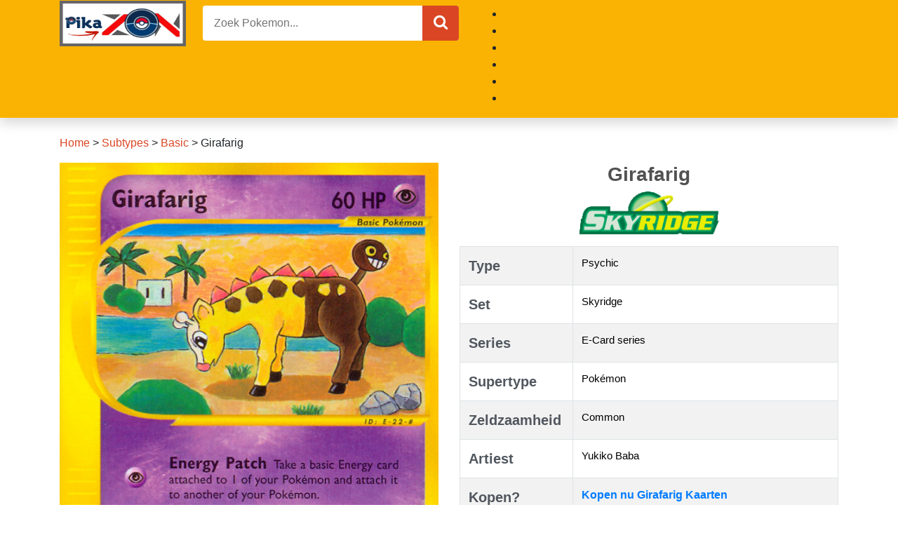

--- FILE ---
content_type: text/html; charset=UTF-8
request_url: https://pikazon.nl/girafarig-8/
body_size: 15637
content:
<!doctype html><html lang="nl"><head><script data-no-optimize="1">var litespeed_docref=sessionStorage.getItem("litespeed_docref");litespeed_docref&&(Object.defineProperty(document,"referrer",{get:function(){return litespeed_docref}}),sessionStorage.removeItem("litespeed_docref"));</script> <title>Controleer nu de waarde van je Girafarig Pokemon kaart uit de Skyridge set.</title><meta http-equiv="Content-Type" content="text/html; charset=UTF-8" /><meta name="viewport" content="width=device-width, initial-scale=1, shrink-to-fit=no"><meta name="google-site-verification" content="335lrJXbbg7rzewukKchRpTFM-51heIVn6Znwmd0ZmI" /><meta name="yandex-verification" content="b42a79cb259f0e4f" /><meta name="msvalidate.01" content="B76885579C9D25396576F5E875C8A0C0" />
 <script type="litespeed/javascript" data-src="https://www.googletagmanager.com/gtag/js?id=UA-236123321-1"></script> <script type="litespeed/javascript">window.dataLayer=window.dataLayer||[];function gtag(){dataLayer.push(arguments)}
gtag('js',new Date());gtag('config','UA-236123321-1')</script>  <script type="litespeed/javascript" data-src="https://www.googletagmanager.com/gtag/js?id=G-M9HM5WVE42"></script> <script type="litespeed/javascript">window.dataLayer=window.dataLayer||[];function gtag(){dataLayer.push(arguments)}
gtag('js',new Date());gtag('config','G-M9HM5WVE42')</script> <link rel="preconnect" href="https://fonts.googleapis.com"><link rel="preconnect" href="https://fonts.gstatic.com" crossorigin><meta property="og:title" content="Girafarig"/><meta property="og:description" content="Controleer nu de waarde van je Girafarig Pokemon kaart uit de Skyridge set.Wat is de waarde van je Girafarig Pokemon kaart uit de Skyridge set? Wij geven altijd"/><meta property="og:url" content="/girafarig-8/"/><meta property="og:image" content="https://pikazon.nl/wp-content/uploads/2022/08/ecard3_ecard3-58_58_hires.png"/><meta property="og:image:width" content="600" /><meta property="og:image:height" content="825" /><meta property="og:type" content="article"/><meta property="og:article:published_time" content="2022-08-02 07:25:17"/><meta property="og:article:modified_time" content="2022-08-02 07:25:17"/><meta name="twitter:card" content="summary"><meta name="twitter:title" content="Girafarig"/><meta name="twitter:description" content="Controleer nu de waarde van je Girafarig Pokemon kaart uit de Skyridge set.Wat is de waarde van je Girafarig Pokemon kaart uit de Skyridge set? Wij geven altijd"/><meta name="twitter:image" content="https://pikazon.nl/wp-content/uploads/2022/08/ecard3_ecard3-58_58_hires.png"/><meta name="author" content="pika954j2908"/><meta name="description" content="Wat is de waarde van je Girafarig Pokemon kaart uit de Skyridge set? Wij geven altijd de huidige prijs weer. Yukiko Baba bedacht deze Pokemon kaart."/><meta name="robots" content="follow, index, max-snippet:-1, max-video-preview:-1, max-image-preview:large"/><link rel="canonical" href="https://pikazon.nl/girafarig-8/" /><meta property="og:locale" content="nl_NL" /><meta property="og:type" content="article" /><meta property="og:title" content="Controleer nu de waarde van je Girafarig Pokemon kaart uit de Skyridge set." /><meta property="og:description" content="Wat is de waarde van je Girafarig Pokemon kaart uit de Skyridge set? Wij geven altijd de huidige prijs weer. Yukiko Baba bedacht deze Pokemon kaart." /><meta property="og:url" content="https://pikazon.nl/girafarig-8/" /><meta property="og:site_name" content="Pikazon.nl" /><meta property="article:publisher" content="https://www.facebook.com/pikazon.nl" /><meta property="article:section" content="Basic" /><meta property="og:image" content="https://pikazon.nl/wp-content/uploads/2022/08/ecard3_ecard3-58_58_hires.png" /><meta property="og:image:secure_url" content="https://pikazon.nl/wp-content/uploads/2022/08/ecard3_ecard3-58_58_hires.png" /><meta property="og:image:width" content="600" /><meta property="og:image:height" content="825" /><meta property="og:image:alt" content="Girafarig" /><meta property="og:image:type" content="image/png" /><meta property="article:published_time" content="2022-08-02T07:25:17+00:00" /><meta name="twitter:card" content="summary_large_image" /><meta name="twitter:title" content="Controleer nu de waarde van je Girafarig Pokemon kaart uit de Skyridge set." /><meta name="twitter:description" content="Wat is de waarde van je Girafarig Pokemon kaart uit de Skyridge set? Wij geven altijd de huidige prijs weer. Yukiko Baba bedacht deze Pokemon kaart." /><meta name="twitter:site" content="@pikazon_nl" /><meta name="twitter:creator" content="@pikazon_nl" /><meta name="twitter:image" content="https://pikazon.nl/wp-content/uploads/2022/08/ecard3_ecard3-58_58_hires.png" /><meta name="twitter:label1" content="Geschreven door" /><meta name="twitter:data1" content="pika954j2908" /><meta name="twitter:label2" content="Tijd om te lezen" /><meta name="twitter:data2" content="Minder dan een minuut" /> <script type="application/ld+json" class="rank-math-schema-pro">{"@context":"https://schema.org","@graph":[{"@type":"Place","@id":"https://pikazon.nl/#place","address":{"@type":"PostalAddress","streetAddress":"Anna Cramer 70","addressLocality":"Haarlem","addressRegion":"Noord-Nederland","postalCode":"2033 RZ","addressCountry":"Nederland"}},{"@type":"Organization","@id":"https://pikazon.nl/#organization","name":"Pikazon","url":"https://pikazon.nl","sameAs":["https://www.facebook.com/pikazon.nl","https://twitter.com/pikazon_nl"],"email":"pikazon.nl@gmail.com","address":{"@type":"PostalAddress","streetAddress":"Anna Cramer 70","addressLocality":"Haarlem","addressRegion":"Noord-Nederland","postalCode":"2033 RZ","addressCountry":"Nederland"},"logo":{"@type":"ImageObject","@id":"https://pikazon.nl/#logo","url":"http://pikazon.nl/wp-content/uploads/2022/07/Pikazon-1.jpeg","contentUrl":"http://pikazon.nl/wp-content/uploads/2022/07/Pikazon-1.jpeg","caption":"Pikazon.nl","inLanguage":"nl-NL","width":"478","height":"204"},"contactPoint":[{"@type":"ContactPoint","telephone":"+31 06-21219268","contactType":"customer support"}],"location":{"@id":"https://pikazon.nl/#place"}},{"@type":"WebSite","@id":"https://pikazon.nl/#website","url":"https://pikazon.nl","name":"Pikazon.nl","publisher":{"@id":"https://pikazon.nl/#organization"},"inLanguage":"nl-NL"},{"@type":"ImageObject","@id":"https://pikazon.nl/wp-content/uploads/2022/08/ecard3_ecard3-58_58_hires.png","url":"https://pikazon.nl/wp-content/uploads/2022/08/ecard3_ecard3-58_58_hires.png","width":"600","height":"825","inLanguage":"nl-NL"},{"@type":"BreadcrumbList","@id":"https://pikazon.nl/girafarig-8/#breadcrumb","itemListElement":[{"@type":"ListItem","position":"1","item":{"@id":"https://pikazon.nl","name":"Home"}},{"@type":"ListItem","position":"2","item":{"@id":"https://pikazon.nl/subtypes/","name":"Subtypes"}},{"@type":"ListItem","position":"3","item":{"@id":"https://pikazon.nl/subtypes/basic/","name":"Basic"}},{"@type":"ListItem","position":"4","item":{"@id":"https://pikazon.nl/girafarig-8/","name":"Girafarig"}}]},{"@type":"WebPage","@id":"https://pikazon.nl/girafarig-8/#webpage","url":"https://pikazon.nl/girafarig-8/","name":"Controleer nu de waarde van je Girafarig Pokemon kaart uit de Skyridge set.","datePublished":"2022-08-02T07:25:17+00:00","dateModified":"2022-08-02T07:25:17+00:00","isPartOf":{"@id":"https://pikazon.nl/#website"},"primaryImageOfPage":{"@id":"https://pikazon.nl/wp-content/uploads/2022/08/ecard3_ecard3-58_58_hires.png"},"inLanguage":"nl-NL","breadcrumb":{"@id":"https://pikazon.nl/girafarig-8/#breadcrumb"}},{"@type":"Person","@id":"https://pikazon.nl/author/pika954j2908/","name":"pika954j2908","url":"https://pikazon.nl/author/pika954j2908/","image":{"@type":"ImageObject","@id":"https://pikazon.nl/wp-content/litespeed/avatar/23494c9101089ad44ae88ce9d2f56aac.jpg?ver=1768301472","url":"https://pikazon.nl/wp-content/litespeed/avatar/23494c9101089ad44ae88ce9d2f56aac.jpg?ver=1768301472","caption":"pika954j2908","inLanguage":"nl-NL"},"sameAs":["http://pikazon.nl"],"worksFor":{"@id":"https://pikazon.nl/#organization"}},{"@type":"BlogPosting","headline":"Controleer nu de waarde van je Girafarig Pokemon kaart uit de Skyridge set.","keywords":"Girafarig","datePublished":"2022-08-02T07:25:17+00:00","dateModified":"2022-08-02T07:25:17+00:00","articleSection":"Basic, Card, Common, E-Card series, Pok\u00e9mon, Psychic, Skyridge, Yukiko Baba","author":{"@id":"https://pikazon.nl/author/pika954j2908/","name":"pika954j2908"},"publisher":{"@id":"https://pikazon.nl/#organization"},"description":"Wat is de waarde van je Girafarig Pokemon kaart uit de Skyridge set? Wij geven altijd de huidige prijs weer. Yukiko Baba bedacht deze Pokemon kaart.","name":"Controleer nu de waarde van je Girafarig Pokemon kaart uit de Skyridge set.","@id":"https://pikazon.nl/girafarig-8/#richSnippet","isPartOf":{"@id":"https://pikazon.nl/girafarig-8/#webpage"},"image":{"@id":"https://pikazon.nl/wp-content/uploads/2022/08/ecard3_ecard3-58_58_hires.png"},"inLanguage":"nl-NL","mainEntityOfPage":{"@id":"https://pikazon.nl/girafarig-8/#webpage"}}]}</script> <link rel='dns-prefetch' href='//cdnjs.cloudflare.com' /><link rel='dns-prefetch' href='//cdn.jsdelivr.net' /><link rel="alternate" type="application/rss+xml" title="Pikazon.nl &raquo; Girafarig reacties feed" href="https://pikazon.nl/girafarig-8/feed/" /><link rel="alternate" title="oEmbed (JSON)" type="application/json+oembed" href="https://pikazon.nl/wp-json/oembed/1.0/embed?url=https%3A%2F%2Fpikazon.nl%2Fgirafarig-8%2F" /><link rel="alternate" title="oEmbed (XML)" type="text/xml+oembed" href="https://pikazon.nl/wp-json/oembed/1.0/embed?url=https%3A%2F%2Fpikazon.nl%2Fgirafarig-8%2F&#038;format=xml" /><style id="litespeed-ccss">.fa{display:inline-block;font:normal normal normal 14px/1 FontAwesome;font-size:inherit;text-rendering:auto;-webkit-font-smoothing:antialiased;-moz-osx-font-smoothing:grayscale}.fa-search:before{content:"\f002"}.fa-times:before{content:"\f00d"}.fa-bars:before{content:"\f0c9"}.fa-caret-down:before{content:"\f0d7"}.fa-angle-double-up:before{content:"\f102"}:root{--blue:#007bff;--indigo:#6610f2;--purple:#6f42c1;--pink:#e83e8c;--red:#dc3545;--orange:#fd7e14;--yellow:#ffc107;--green:#28a745;--teal:#20c997;--cyan:#17a2b8;--white:#fff;--gray:#6c757d;--gray-dark:#343a40;--primary:#007bff;--secondary:#6c757d;--success:#28a745;--info:#17a2b8;--warning:#ffc107;--danger:#dc3545;--light:#f8f9fa;--dark:#343a40;--breakpoint-xs:0;--breakpoint-sm:576px;--breakpoint-md:768px;--breakpoint-lg:992px;--breakpoint-xl:1200px;--font-family-sans-serif:-apple-system,BlinkMacSystemFont,"Segoe UI",Roboto,"Helvetica Neue",Arial,"Noto Sans",sans-serif,"Apple Color Emoji","Segoe UI Emoji","Segoe UI Symbol","Noto Color Emoji";--font-family-monospace:SFMono-Regular,Menlo,Monaco,Consolas,"Liberation Mono","Courier New",monospace}*,*:before,*:after{box-sizing:border-box}html{font-family:sans-serif;line-height:1.15;-webkit-text-size-adjust:100%}header,main,nav,section{display:block}body{margin:0;font-family:-apple-system,BlinkMacSystemFont,segoe ui,Roboto,helvetica neue,Arial,noto sans,sans-serif,apple color emoji,segoe ui emoji,segoe ui symbol,noto color emoji;font-size:1rem;font-weight:400;line-height:1.5;color:#212529;text-align:left;background-color:#fff}h1{margin-top:0;margin-bottom:.5rem}p{margin-top:0;margin-bottom:1rem}ul{margin-top:0;margin-bottom:1rem}ul ul{margin-bottom:0}a{color:#007bff;text-decoration:none;background-color:transparent}img{vertical-align:middle;border-style:none}table{border-collapse:collapse}button{border-radius:0}input,button{margin:0;font-family:inherit;font-size:inherit;line-height:inherit}button,input{overflow:visible}button{text-transform:none}button{-webkit-appearance:button}button::-moz-focus-inner{padding:0;border-style:none}::-webkit-file-upload-button{font:inherit;-webkit-appearance:button}h1{margin-bottom:.5rem;font-family:inherit;font-weight:500;line-height:1.2;color:inherit}h1{font-size:2.5rem}.list-unstyled{padding-left:0;list-style:none}.img-fluid{max-width:100%;height:auto}.container{width:100%;padding-right:15px;padding-left:15px;margin-right:auto;margin-left:auto}@media (min-width:576px){.container{max-width:540px}}@media (min-width:768px){.container{max-width:720px}}@media (min-width:992px){.container{max-width:960px}}@media (min-width:1200px){.container{max-width:1140px}}.container-fluid{width:100%;padding-right:15px;padding-left:15px;margin-right:auto;margin-left:auto}.row{display:flex;flex-wrap:wrap;margin-right:-15px;margin-left:-15px}.col-lg-6,.col,.col-12{position:relative;width:100%;padding-right:15px;padding-left:15px}.col{flex-basis:0;flex-grow:1;max-width:100%}.col-12{flex:0 0 100%;max-width:100%}@media (min-width:992px){.col-lg-6{flex:0 0 50%;max-width:50%}}.table{width:100%;margin-bottom:1rem;background-color:transparent}.table td{padding:.75rem;vertical-align:top;border-top:1px solid #dee2e6}.table-bordered{border:1px solid #dee2e6}.table-bordered td{border:1px solid #dee2e6}.table-striped tbody tr:nth-of-type(odd){background-color:rgba(0,0,0,.05)}.bg-white{background-color:#fff!important}.bg-transparent{background-color:transparent!important}.border-0{border:0!important}.rounded{border-radius:.25rem!important}.rounded-pill{border-radius:50rem!important}.d-none{display:none!important}.d-block{display:block!important}.d-flex{display:flex!important}@media (min-width:992px){.d-lg-none{display:none!important}.d-lg-inline-block{display:inline-block!important}.d-lg-block{display:block!important}.d-lg-flex{display:flex!important}}.flex-column{flex-direction:column!important}.justify-content-center{justify-content:center!important}.justify-content-between{justify-content:space-between!important}.align-items-center{align-items:center!important}@media (min-width:992px){.flex-lg-row{flex-direction:row!important}}.overflow-auto{overflow:auto!important}.overflow-hidden{overflow:hidden!important}.position-relative{position:relative!important}.position-absolute{position:absolute!important}.position-fixed{position:fixed!important}.shadow{box-shadow:0 .5rem 1rem rgba(0,0,0,.15)!important}.w-75{width:75%!important}.w-100{width:100%!important}.h-100{height:100%!important}.h-auto{height:auto!important}.mb-0{margin-bottom:0!important}.ml-1{margin-left:.25rem!important}.mb-2{margin-bottom:.5rem!important}.ml-2{margin-left:.5rem!important}.mb-3{margin-bottom:1rem!important}.mb-4{margin-bottom:1.5rem!important}.mt-5{margin-top:3rem!important}.mb-5{margin-bottom:3rem!important}.p-0{padding:0!important}.p-1{padding:.25rem!important}.p-2{padding:.5rem!important}.py-2{padding-top:.5rem!important}.pr-2,.px-2{padding-right:.5rem!important}.py-2{padding-bottom:.5rem!important}.px-2{padding-left:.5rem!important}.p-3{padding:1rem!important}.px-3{padding-right:1rem!important}.pl-3,.px-3{padding-left:1rem!important}.py-4{padding-top:1.5rem!important}.px-4{padding-right:1.5rem!important}.py-4{padding-bottom:1.5rem!important}.px-4{padding-left:1.5rem!important}.pr-5{padding-right:3rem!important}@media (min-width:992px){.ml-lg-0{margin-left:0!important}.pt-lg-2{padding-top:.5rem!important}}.text-truncate{overflow:hidden;text-overflow:ellipsis;white-space:nowrap}.text-center{text-align:center!important}@media (min-width:992px){.text-lg-right{text-align:right!important}}.font-weight-bold{font-weight:700!important}.text-white{color:#fff!important}.text-decoration-none{text-decoration:none!important}.bg-main{background:#da4624!important}.text-grey-1{color:#51575f}.text-grey-3{color:#515151}.text-black-1{color:#000}.font-14{font-size:14px}.font-15{font-size:15px}.font-16{font-size:16px}.font-20{font-size:20px}.font-22{font-size:22px}.font-25{font-size:25px}.font-28{font-size:28px}body{font-family:lexend deca,sans-serif}*{outline:none;text-outline:none}main nav[aria-label=breadcrumbs] a{color:#da4624;text-decoration:none}.top-0{top:0}.bottom-0{bottom:0}.left-0{left:0}.right-0{right:0}.w-80{width:80%!important}.h-50px{height:50px}.h-35px{height:35px}.z-index-5{z-index:5}[class*=" btn-main"]{border:1px #da4624 solid}.form-search input{letter-spacing:.03rem}@media only screen and (max-width:767px){header img{height:40px;width:auto}header #menu-head{background-color:#000;z-index:10;transform:translateX(-400px)}}@media only screen and (min-width:992px){.position-lg-static{position:static!important}.position-lg-absolute{position:absolute!important}.bg-lg-transparent{background:transparent!important}.w-lg-100{width:100%!important}.overflow-lg-none{overflow:unset!important}.dropdown-menu{background:#da4624!important;min-width:200px}}ul{box-sizing:border-box}:root{--wp--preset--font-size--normal:16px;--wp--preset--font-size--huge:42px}body{--wp--preset--color--black:#000;--wp--preset--color--cyan-bluish-gray:#abb8c3;--wp--preset--color--white:#fff;--wp--preset--color--pale-pink:#f78da7;--wp--preset--color--vivid-red:#cf2e2e;--wp--preset--color--luminous-vivid-orange:#ff6900;--wp--preset--color--luminous-vivid-amber:#fcb900;--wp--preset--color--light-green-cyan:#7bdcb5;--wp--preset--color--vivid-green-cyan:#00d084;--wp--preset--color--pale-cyan-blue:#8ed1fc;--wp--preset--color--vivid-cyan-blue:#0693e3;--wp--preset--color--vivid-purple:#9b51e0;--wp--preset--gradient--vivid-cyan-blue-to-vivid-purple:linear-gradient(135deg,rgba(6,147,227,1) 0%,#9b51e0 100%);--wp--preset--gradient--light-green-cyan-to-vivid-green-cyan:linear-gradient(135deg,#7adcb4 0%,#00d082 100%);--wp--preset--gradient--luminous-vivid-amber-to-luminous-vivid-orange:linear-gradient(135deg,rgba(252,185,0,1) 0%,rgba(255,105,0,1) 100%);--wp--preset--gradient--luminous-vivid-orange-to-vivid-red:linear-gradient(135deg,rgba(255,105,0,1) 0%,#cf2e2e 100%);--wp--preset--gradient--very-light-gray-to-cyan-bluish-gray:linear-gradient(135deg,#eee 0%,#a9b8c3 100%);--wp--preset--gradient--cool-to-warm-spectrum:linear-gradient(135deg,#4aeadc 0%,#9778d1 20%,#cf2aba 40%,#ee2c82 60%,#fb6962 80%,#fef84c 100%);--wp--preset--gradient--blush-light-purple:linear-gradient(135deg,#ffceec 0%,#9896f0 100%);--wp--preset--gradient--blush-bordeaux:linear-gradient(135deg,#fecda5 0%,#fe2d2d 50%,#6b003e 100%);--wp--preset--gradient--luminous-dusk:linear-gradient(135deg,#ffcb70 0%,#c751c0 50%,#4158d0 100%);--wp--preset--gradient--pale-ocean:linear-gradient(135deg,#fff5cb 0%,#b6e3d4 50%,#33a7b5 100%);--wp--preset--gradient--electric-grass:linear-gradient(135deg,#caf880 0%,#71ce7e 100%);--wp--preset--gradient--midnight:linear-gradient(135deg,#020381 0%,#2874fc 100%);--wp--preset--font-size--small:13px;--wp--preset--font-size--medium:20px;--wp--preset--font-size--large:36px;--wp--preset--font-size--x-large:42px;--wp--preset--spacing--20:.44rem;--wp--preset--spacing--30:.67rem;--wp--preset--spacing--40:1rem;--wp--preset--spacing--50:1.5rem;--wp--preset--spacing--60:2.25rem;--wp--preset--spacing--70:3.38rem;--wp--preset--spacing--80:5.06rem;--wp--preset--shadow--natural:6px 6px 9px rgba(0,0,0,.2);--wp--preset--shadow--deep:12px 12px 50px rgba(0,0,0,.4);--wp--preset--shadow--sharp:6px 6px 0px rgba(0,0,0,.2);--wp--preset--shadow--outlined:6px 6px 0px -3px rgba(255,255,255,1),6px 6px rgba(0,0,0,1);--wp--preset--shadow--crisp:6px 6px 0px rgba(0,0,0,1)}.bg-yellow{background:#fab303}</style><link rel="preload" data-asynced="1" data-optimized="2" as="style" onload="this.onload=null;this.rel='stylesheet'" href="https://pikazon.nl/wp-content/litespeed/css/64ce346f0f7677556608d5d7e008d09c.css?ver=0bcfa" /><script type="litespeed/javascript">!function(a){"use strict";var b=function(b,c,d){function e(a){return h.body?a():void setTimeout(function(){e(a)})}function f(){i.addEventListener&&i.removeEventListener("load",f),i.media=d||"all"}var g,h=a.document,i=h.createElement("link");if(c)g=c;else{var j=(h.body||h.getElementsByTagName("head")[0]).childNodes;g=j[j.length-1]}var k=h.styleSheets;i.rel="stylesheet",i.href=b,i.media="only x",e(function(){g.parentNode.insertBefore(i,c?g:g.nextSibling)});var l=function(a){for(var b=i.href,c=k.length;c--;)if(k[c].href===b)return a();setTimeout(function(){l(a)})};return i.addEventListener&&i.addEventListener("load",f),i.onloadcssdefined=l,l(f),i};"undefined"!=typeof exports?exports.loadCSS=b:a.loadCSS=b}("undefined"!=typeof global?global:this);!function(a){if(a.loadCSS){var b=loadCSS.relpreload={};if(b.support=function(){try{return a.document.createElement("link").relList.supports("preload")}catch(b){return!1}},b.poly=function(){for(var b=a.document.getElementsByTagName("link"),c=0;c<b.length;c++){var d=b[c];"preload"===d.rel&&"style"===d.getAttribute("as")&&(a.loadCSS(d.href,d,d.getAttribute("media")),d.rel=null)}},!b.support()){b.poly();var c=a.setInterval(b.poly,300);a.addEventListener&&a.addEventListener("load",function(){b.poly(),a.clearInterval(c)}),a.attachEvent&&a.attachEvent("onload",function(){a.clearInterval(c)})}}}(this);</script><link rel="preload" as="image" href="https://pikazon.nl/wp-content/uploads/2022/07/Pikazon.jpeg"><link rel="preload" as="image" href="https://pikazon.nl/wp-content/uploads/2022/07/ecard3_logo.png"> <script type="litespeed/javascript" data-src="https://pikazon.nl/wp-includes/js/jquery/jquery.min.js?ver=3.7.1" id="jquery-core-js"></script> <link rel="https://api.w.org/" href="https://pikazon.nl/wp-json/" /><link rel="alternate" title="JSON" type="application/json" href="https://pikazon.nl/wp-json/wp/v2/posts/20808" /><link rel="EditURI" type="application/rsd+xml" title="RSD" href="https://pikazon.nl/xmlrpc.php?rsd" /><meta name="generator" content="WordPress 6.9" /><link rel='shortlink' href='https://pikazon.nl/?p=20808' /><link rel="icon" href="https://pikazon.nl/wp-content/uploads/2022/07/cropped-Pikazon-logo-32x32.png" sizes="32x32" /><link rel="icon" href="https://pikazon.nl/wp-content/uploads/2022/07/cropped-Pikazon-logo-192x192.png" sizes="192x192" /><link rel="apple-touch-icon" href="https://pikazon.nl/wp-content/uploads/2022/07/cropped-Pikazon-logo-180x180.png" /><meta name="msapplication-TileImage" content="https://pikazon.nl/wp-content/uploads/2022/07/cropped-Pikazon-logo-270x270.png" /></head><body><header class="shadow"><div class="container-fluid bg-yellow pt-lg-2"><div class="container d-lg-flex justify-content-between"><div class="d-flex justify-content-between align-items-center h-50px">
<a class="d-lg-none pr-2" href="javascript:void(0);"
onclick="document.getElementById('menu-head').classList.toggle('open');">
<i class="fa fa-bars text-white font-25"></i>
</a>
<a class=" w-100 d-flex justify-content-center" href="/">
<img class="" alt="Pokemon Kaart" src="https://pikazon.nl/wp-content/uploads/2022/07/Pikazon.jpeg" width="180" height="65" fetchpriority="high" decoding="sync">
</a></div><form role="search" action="https://pikazon.nl" method="GET" class="w-75 h-100 d-none d-lg-block px-4" autocomplete="off"><div class="width-100 position-relative rounded overflow-hidden">
<input type="text" name="s" class="w-100 border-0 font-16 bg-white pl-3 pr-5 h-50px"
placeholder="Zoek Pokemon..." autocomplete="off">
<button class="position-absolute right-0 h-100 border-0 text-white px-3 bg-main btn-main" style="cursor: pointer">
<i class="fa fa-search font-22" aria-hidden="true"></i>
</button></div></form><div class="w-100 text-lg-right"><div class="list-unstyled position-relative"><ul><li id="menu-item-2012" class="menu-item-2012"><a></a></li><li id="menu-item-28" class="menu-item-28"><a></a></li><li id="menu-item-27529" class="menu-item-27529"><a></a></li><li id="menu-item-2128" class="menu-item-2128"><a></a></li><li id="menu-item-2130" class="menu-item-2130"><a></a></li><li id="menu-item-24724" class="menu-item-24724"><a></a></li></ul></div></div></div></div></header><main class="container py-4"><div class="row"><div class="col-12"><section class="mb-4"><nav aria-label="breadcrumbs" class="rank-math-breadcrumb"><p><a href="https://pikazon.nl">Home</a><span class="separator"> &gt; </span><a href="https://pikazon.nl/subtypes/">Subtypes</a><span class="separator"> &gt; </span><a href="https://pikazon.nl/subtypes/basic/">Basic</a><span class="separator"> &gt; </span><span class="last">Girafarig</span></p></nav><div class="row mb-5"><div class="text-center mb-3 col-12 col-lg-6">
<img data-lazyloaded="1" src="[data-uri]" loading="lazy" class="img-fluid" data-src="https://pikazon.nl/wp-content/uploads/2022/08/ecard3_ecard3-58_58_hires.png"
alt="Girafarig" width="600" height="800"></div><div class="text-grey-1 font-14 col-12 col-lg-6"><div class="text-center mb-3"><h1 class="font-28 text-grey-3 font-weight-bold">Girafarig</h1>
<img src="https://pikazon.nl/wp-content/uploads/2022/07/ecard3_logo.png" alt="Skyridge" class="h-auto" width="200" height="200" fetchpriority="high" decoding="sync"></div><table class="table table-striped table-bordered"><tr><td width="30%" class="font-20 font-weight-bold">Type</td><td class="font-15 text-black-1">
<a class="text-black-1 text-decoration-none" href="https://pikazon.nl/types/psychic/"
title="Psychic">Psychic</a></td></tr><tr><td width="30%" class="font-20 font-weight-bold">Set</td><td class="font-15 text-black-1">
<a class="text-black-1 text-decoration-none" href="https://pikazon.nl/series-and-sets/e-card-series/skyridge/"
title="Skyridge">Skyridge</a></td></tr><tr><td width="30%" class="font-20 font-weight-bold">Series</td><td class="font-15 text-black-1">
<a class="text-black-1 text-decoration-none" href="https://pikazon.nl/series-and-sets/e-card-series/"
title="E-Card series">E-Card series</a></td></tr><tr><td width="30%" class="font-20 font-weight-bold">Supertype</td><td class="font-15 text-black-1">
<a class="text-black-1 text-decoration-none" href="https://pikazon.nl/supertypes/pokemon/"
title="Pokémon">Pokémon</a></td></tr><tr><td width="30%" class="font-20 font-weight-bold">Zeldzaamheid</td><td class="font-15 text-black-1">
<a class="text-black-1 text-decoration-none" href="https://pikazon.nl/rarities/common/"
title="Common">Common</a></td></tr><tr><td width="30%" class="font-20 font-weight-bold">Artiest</td><td class="font-15 text-black-1">
<a class="text-black-1 text-decoration-none" href="https://pikazon.nl/artist/yukiko-baba/"
title="Yukiko Baba">Yukiko Baba</a></td></tr><tr><td width="30%" class="font-20 font-weight-bold">Kopen?</td><td class="font-15 text-black-1">
<a href="https://www.ebay.com/sch/i.html?_nkw=Girafarig Skyridge" rel="nofollow" target="_blank" class="font-weight-bold font-16">Kopen nu Girafarig Kaarten</a></td></tr></table><div class="d-flex flex-column">
<span class="font-22 font-weight-bold mb-2">Referentieprijs:</span>
<span class="mb-2">Laatst bijgewerkt 2026/01/19 bij Cardmarket</span><table class="table table-bordered mb-0"><tr class="d-flex flex-column flex-lg-row"><td class="col d-flex flex-column text-center">
<span>PRIJSTREND</span>
<span class="font-18 font-weight-bold">2.91 €</span></td><td class="col d-flex flex-column text-center">
<span>7 DAGEN GEMIDDELDE</span>
<span class="font-18 font-weight-bold">3.27 €</span></td><td class="col d-flex flex-column text-center">
<span>30 DAGEN GEMIDDELDE</span>
<span class="font-18 font-weight-bold">2.47 €</span></td></tr></table></div> <script type="application/ld+json">{
						  "@context": "https://schema.org/",
						  "@type": "Product",
						  "name": "Girafarig Skyridge",
						  "url": "https://pikazon.nl/girafarig-8/",
						  "image": "https://pikazon.nl/wp-content/uploads/2022/08/ecard3_ecard3-58_58_hires.png",
						  "description": "",
						  "offers": {
							"@type": "Offer",
							"priceCurrency": "EUR",
							"price": 2.91						  }
						}</script> </div></div><div class="row mb-5"><div class="entry-content col-12"><h2>Controleer nu de waarde van je Girafarig Pokemon kaart uit de Skyridge set.</h2><p>Wat is de waarde van je Girafarig Pokemon kaart uit de Skyridge set? Wij geven altijd de huidige prijs weer. Yukiko Baba bedacht deze Pokemon kaart.</p><div style="clear:both; margin-top:0em; margin-bottom:1em;"><a href="https://pikazon.nl/incineroar-3/" target="_blank" rel="dofollow" class="u49aa363c1682ba583892530ef105a7d1"><div class="centered-text-area"><div class="centered-text" style="float: left;"><div class="u49aa363c1682ba583892530ef105a7d1-content"><span class="ctaText">Bekijk meer:</span>&nbsp; <span class="postTitle">Incineroar</span></div></div></div><div class="ctaButton"></div></a></div></div></div><div class="row"><div class="col-12 col-lg-9 mb-3"><section class="mb-4"><div class="d-flex align-items-baseline mb-2">
<img data-lazyloaded="1" src="[data-uri]" data-src="https://pikazon.nl/wp-content/themes/mytheme/assets/images/title.png" class="mr-1"
width="30" height="30" alt="SEE MORE RELATED CARDS"><h2 class="font-18 font-lg-25 font-weight-500 text-grey-1">BEKIJK MEER GERELATEERDE POKEMON KAARTEN</h2></div><div class="row"><article class="col-6 col-lg-3 mb-4 scale-up swiper-slide">
<a href="https://pikazon.nl/kabutops-13/" class="text-decoration-none" title="Kabutops">
<img data-lazyloaded="1" src="[data-uri]" width="218" height="300" loading="lazy" class="w-100 shadow rounded mb-1 swiper-lazy" data-src="https://pikazon.nl/wp-content/uploads/2022/08/ecard3_ecard3-150_150_hires-218x300.png"
alt="Kabutops"><div class="text-center d-flex flex-column">
<span class="text-black-1">Kabutops</span>
<span class="text-grey-3 font-14"></span></div>
</a></article><article class="col-6 col-lg-3 mb-4 scale-up swiper-slide">
<a href="https://pikazon.nl/ho-oh-10/" class="text-decoration-none" title="Ho-oh">
<img data-lazyloaded="1" src="[data-uri]" width="218" height="300" loading="lazy" class="w-100 shadow rounded mb-1 swiper-lazy" data-src="https://pikazon.nl/wp-content/uploads/2022/08/ecard3_ecard3-149_149_hires-218x300.png"
alt="Ho-oh"><div class="text-center d-flex flex-column">
<span class="text-black-1">Ho-oh</span>
<span class="text-grey-3 font-14"></span></div>
</a></article><article class="col-6 col-lg-3 mb-4 scale-up swiper-slide">
<a href="https://pikazon.nl/golem-12/" class="text-decoration-none" title="Golem">
<img data-lazyloaded="1" src="[data-uri]" width="218" height="300" loading="lazy" class="w-100 shadow rounded mb-1 swiper-lazy" data-src="https://pikazon.nl/wp-content/uploads/2022/08/ecard3_ecard3-148_148_hires-218x300.png"
alt="Golem"><div class="text-center d-flex flex-column">
<span class="text-black-1">Golem</span>
<span class="text-grey-3 font-14"></span></div>
</a></article><article class="col-6 col-lg-3 mb-4 scale-up swiper-slide">
<a href="https://pikazon.nl/crobat-11/" class="text-decoration-none" title="Crobat">
<img data-lazyloaded="1" src="[data-uri]" width="218" height="300" loading="lazy" class="w-100 shadow rounded mb-1 swiper-lazy" data-src="https://pikazon.nl/wp-content/uploads/2022/08/ecard3_ecard3-147_147_hires-218x300.png"
alt="Crobat"><div class="text-center d-flex flex-column">
<span class="text-black-1">Crobat</span>
<span class="text-grey-3 font-14"></span></div>
</a></article><article class="col-6 col-lg-3 mb-4 scale-up swiper-slide">
<a href="https://pikazon.nl/charizard-17/" class="text-decoration-none" title="Charizard">
<img data-lazyloaded="1" src="[data-uri]" width="218" height="300" loading="lazy" class="w-100 shadow rounded mb-1 swiper-lazy" data-src="https://pikazon.nl/wp-content/uploads/2022/08/ecard3_ecard3-146_146_hires-218x300.png"
alt="Charizard"><div class="text-center d-flex flex-column">
<span class="text-black-1">Charizard</span>
<span class="text-grey-3 font-14"></span></div>
</a></article><article class="col-6 col-lg-3 mb-4 scale-up swiper-slide">
<a href="https://pikazon.nl/celebi-7/" class="text-decoration-none" title="Celebi">
<img data-lazyloaded="1" src="[data-uri]" width="218" height="300" loading="lazy" class="w-100 shadow rounded mb-1 swiper-lazy" data-src="https://pikazon.nl/wp-content/uploads/2022/08/ecard3_ecard3-145_145_hires-218x300.png"
alt="Celebi"><div class="text-center d-flex flex-column">
<span class="text-black-1">Celebi</span>
<span class="text-grey-3 font-14"></span></div>
</a></article><article class="col-6 col-lg-3 mb-4 scale-up swiper-slide">
<a href="https://pikazon.nl/retro-energy/" class="text-decoration-none" title="Retro Energy">
<img data-lazyloaded="1" src="[data-uri]" width="218" height="300" loading="lazy" class="w-100 shadow rounded mb-1 swiper-lazy" data-src="https://pikazon.nl/wp-content/uploads/2022/08/ecard3_ecard3-144_144_hires-218x300.png"
alt="Retro Energy"><div class="text-center d-flex flex-column">
<span class="text-black-1">Retro Energy</span>
<span class="text-grey-3 font-14"></span></div>
</a></article><article class="col-6 col-lg-3 mb-4 scale-up swiper-slide">
<a href="https://pikazon.nl/cyclone-energy-2/" class="text-decoration-none" title="Cyclone Energy">
<img data-lazyloaded="1" src="[data-uri]" width="218" height="300" loading="lazy" class="w-100 shadow rounded mb-1 swiper-lazy" data-src="https://pikazon.nl/wp-content/uploads/2022/08/ecard3_ecard3-143_143_hires-218x300.png"
alt="Cyclone Energy"><div class="text-center d-flex flex-column">
<span class="text-black-1">Cyclone Energy</span>
<span class="text-grey-3 font-14"></span></div>
</a></article><article class="col-6 col-lg-3 mb-4 scale-up swiper-slide">
<a href="https://pikazon.nl/bounce-energy/" class="text-decoration-none" title="Bounce Energy">
<img data-lazyloaded="1" src="[data-uri]" width="218" height="300" loading="lazy" class="w-100 shadow rounded mb-1 swiper-lazy" data-src="https://pikazon.nl/wp-content/uploads/2022/08/ecard3_ecard3-142_142_hires-218x300.png"
alt="Bounce Energy"><div class="text-center d-flex flex-column">
<span class="text-black-1">Bounce Energy</span>
<span class="text-grey-3 font-14"></span></div>
</a></article><article class="col-6 col-lg-3 mb-4 scale-up swiper-slide">
<a href="https://pikazon.nl/underground-lake/" class="text-decoration-none" title="Underground Lake">
<img data-lazyloaded="1" src="[data-uri]" width="218" height="300" loading="lazy" class="w-100 shadow rounded mb-1 swiper-lazy" data-src="https://pikazon.nl/wp-content/uploads/2022/08/ecard3_ecard3-141_141_hires-218x300.png"
alt="Underground Lake"><div class="text-center d-flex flex-column">
<span class="text-black-1">Underground Lake</span>
<span class="text-grey-3 font-14"></span></div>
</a></article><article class="col-6 col-lg-3 mb-4 scale-up swiper-slide">
<a href="https://pikazon.nl/underground-expedition-4/" class="text-decoration-none" title="Underground Expedition">
<img data-lazyloaded="1" src="[data-uri]" width="218" height="300" loading="lazy" class="w-100 shadow rounded mb-1 swiper-lazy" data-src="https://pikazon.nl/wp-content/uploads/2022/08/ecard3_ecard3-140_140_hires-218x300.png"
alt="Underground Expedition"><div class="text-center d-flex flex-column">
<span class="text-black-1">Underground Expedition</span>
<span class="text-grey-3 font-14"></span></div>
</a></article><article class="col-6 col-lg-3 mb-4 scale-up swiper-slide">
<a href="https://pikazon.nl/star-piece/" class="text-decoration-none" title="Star Piece">
<img data-lazyloaded="1" src="[data-uri]" width="218" height="300" loading="lazy" class="w-100 shadow rounded mb-1 swiper-lazy" data-src="https://pikazon.nl/wp-content/uploads/2022/08/ecard3_ecard3-139_139_hires-218x300.png"
alt="Star Piece"><div class="text-center d-flex flex-column">
<span class="text-black-1">Star Piece</span>
<span class="text-grey-3 font-14"></span></div>
</a></article><article class="col-6 col-lg-3 mb-4 scale-up swiper-slide">
<a href="https://pikazon.nl/oracle/" class="text-decoration-none" title="Oracle">
<img data-lazyloaded="1" src="[data-uri]" width="218" height="300" loading="lazy" class="w-100 shadow rounded mb-1 swiper-lazy" data-src="https://pikazon.nl/wp-content/uploads/2022/08/ecard3_ecard3-138_138_hires-218x300.png"
alt="Oracle"><div class="text-center d-flex flex-column">
<span class="text-black-1">Oracle</span>
<span class="text-grey-3 font-14"></span></div>
</a></article><article class="col-6 col-lg-3 mb-4 scale-up swiper-slide">
<a href="https://pikazon.nl/mystery-zone/" class="text-decoration-none" title="Mystery Zone">
<img data-lazyloaded="1" src="[data-uri]" width="218" height="300" loading="lazy" class="w-100 shadow rounded mb-1 swiper-lazy" data-src="https://pikazon.nl/wp-content/uploads/2022/08/ecard3_ecard3-137_137_hires-218x300.png"
alt="Mystery Zone"><div class="text-center d-flex flex-column">
<span class="text-black-1">Mystery Zone</span>
<span class="text-grey-3 font-14"></span></div>
</a></article><article class="col-6 col-lg-3 mb-4 scale-up swiper-slide">
<a href="https://pikazon.nl/mystery-plate-%ce%b4/" class="text-decoration-none" title="Mystery Plate δ">
<img data-lazyloaded="1" src="[data-uri]" width="218" height="300" loading="lazy" class="w-100 shadow rounded mb-1 swiper-lazy" data-src="https://pikazon.nl/wp-content/uploads/2022/08/ecard3_ecard3-136_136_hires-218x300.png"
alt="Mystery Plate δ"><div class="text-center d-flex flex-column">
<span class="text-black-1">Mystery Plate δ</span>
<span class="text-grey-3 font-14"></span></div>
</a></article><article class="col-6 col-lg-3 mb-4 scale-up swiper-slide">
<a href="https://pikazon.nl/mystery-plate-%ce%b3/" class="text-decoration-none" title="Mystery Plate γ">
<img data-lazyloaded="1" src="[data-uri]" width="218" height="300" loading="lazy" class="w-100 shadow rounded mb-1 swiper-lazy" data-src="https://pikazon.nl/wp-content/uploads/2022/08/ecard3_ecard3-135_135_hires-218x300.png"
alt="Mystery Plate γ"><div class="text-center d-flex flex-column">
<span class="text-black-1">Mystery Plate γ</span>
<span class="text-grey-3 font-14"></span></div>
</a></article></div><div class="col-12 d-flex justify-content-center mt-2">
<a href="https://pikazon.nl/series-and-sets/e-card-series/skyridge/" class="bg-main btn-main text-white px-3 py-2 rounded-1 text-decoration-none font-12 font-weight-500 text-uppercase"
title="Skyridge">Bekijk meer</a></div></section></div><aside class="col-12 col-lg-3"><section class="mb-3"><div class="bg-main rounded mb-2 p-3 text-center w-100 d-flex align-items-center">
<img data-lazyloaded="1" src="[data-uri]" data-src="https://pikazon.nl/wp-content/themes/mytheme/assets/images/title-icon.png" class="mr-2"
width="40" height="40" alt="SEARCH BY TYPE"><h3 class="mb-0 font-15 text-white">ZOEKEN OP TYPE</h3></div><div class="d-flex flex-column">
<a class="text-decoration-none text-black-1 d-flex pl-3 py-2 align-items-center" href="https://pikazon.nl/types/colorless/" title="Colorless">
<img data-lazyloaded="1" src="[data-uri]" data-src="https://pikazon.nl/wp-content/themes/mytheme/assets/images/Colorless.png" width="30" height="30" class="mr-2" alt="Colorless">
Colorless            </a>
<a class="text-decoration-none text-black-1 d-flex pl-3 py-2 align-items-center" href="https://pikazon.nl/types/darkness/" title="Darkness">
<img data-lazyloaded="1" src="[data-uri]" data-src="https://pikazon.nl/wp-content/themes/mytheme/assets/images/Darkness.png" width="30" height="30" class="mr-2" alt="Darkness">
Darkness            </a>
<a class="text-decoration-none text-black-1 d-flex pl-3 py-2 align-items-center" href="https://pikazon.nl/types/dragon/" title="Dragon">
<img data-lazyloaded="1" src="[data-uri]" data-src="https://pikazon.nl/wp-content/themes/mytheme/assets/images/Dragon.png" width="30" height="30" class="mr-2" alt="Dragon">
Dragon            </a>
<a class="text-decoration-none text-black-1 d-flex pl-3 py-2 align-items-center" href="https://pikazon.nl/types/fairy/" title="Fairy">
<img data-lazyloaded="1" src="[data-uri]" data-src="https://pikazon.nl/wp-content/themes/mytheme/assets/images/Fairy.png" width="30" height="30" class="mr-2" alt="Fairy">
Fairy            </a>
<a class="text-decoration-none text-black-1 d-flex pl-3 py-2 align-items-center" href="https://pikazon.nl/types/fighting/" title="Fighting">
<img data-lazyloaded="1" src="[data-uri]" data-src="https://pikazon.nl/wp-content/themes/mytheme/assets/images/Fighting.png" width="30" height="30" class="mr-2" alt="Fighting">
Fighting            </a>
<a class="text-decoration-none text-black-1 d-flex pl-3 py-2 align-items-center" href="https://pikazon.nl/types/fire/" title="Fire">
<img data-lazyloaded="1" src="[data-uri]" data-src="https://pikazon.nl/wp-content/themes/mytheme/assets/images/Fire.png" width="30" height="30" class="mr-2" alt="Fire">
Fire            </a>
<a class="text-decoration-none text-black-1 d-flex pl-3 py-2 align-items-center" href="https://pikazon.nl/types/grass/" title="Grass">
<img data-lazyloaded="1" src="[data-uri]" data-src="https://pikazon.nl/wp-content/themes/mytheme/assets/images/Grass.png" width="30" height="30" class="mr-2" alt="Grass">
Grass            </a>
<a class="text-decoration-none text-black-1 d-flex pl-3 py-2 align-items-center" href="https://pikazon.nl/types/lightning/" title="Lightning">
<img data-lazyloaded="1" src="[data-uri]" data-src="https://pikazon.nl/wp-content/themes/mytheme/assets/images/Lightning.png" width="30" height="30" class="mr-2" alt="Lightning">
Lightning            </a>
<a class="text-decoration-none text-black-1 d-flex pl-3 py-2 align-items-center" href="https://pikazon.nl/types/metal/" title="Metal">
<img data-lazyloaded="1" src="[data-uri]" data-src="https://pikazon.nl/wp-content/themes/mytheme/assets/images/Metal.png" width="30" height="30" class="mr-2" alt="Metal">
Metal            </a>
<a class="text-decoration-none text-black-1 d-flex pl-3 py-2 align-items-center" href="https://pikazon.nl/types/psychic/" title="Psychic">
<img data-lazyloaded="1" src="[data-uri]" data-src="https://pikazon.nl/wp-content/themes/mytheme/assets/images/Psychic.png" width="30" height="30" class="mr-2" alt="Psychic">
Psychic            </a>
<a class="text-decoration-none text-black-1 d-flex pl-3 py-2 align-items-center" href="https://pikazon.nl/types/water/" title="Water">
<img data-lazyloaded="1" src="[data-uri]" data-src="https://pikazon.nl/wp-content/themes/mytheme/assets/images/Water.png" width="30" height="30" class="mr-2" alt="Water">
Water            </a></div></section><section><div class="bg-main rounded mb-2 p-3 text-center w-100 d-flex align-items-center">
<img data-lazyloaded="1" src="[data-uri]" data-src="https://pikazon.nl/wp-content/themes/mytheme/assets/images/title-icon.png" class="mr-2"
width="40" height="40" alt="SERIES"><h3 class="mb-0 font-15 text-white">SERIES</h3></div><div class="d-flex flex-column">
<a class="text-decoration-none text-black-1 d-flex pl-3 py-2 align-items-center" href="https://pikazon.nl/series-and-sets/base-series/" title="Base series">
<img data-lazyloaded="1" src="[data-uri]" data-src="https://pikazon.nl/wp-content/themes/mytheme/assets/images/icon-pokemon.png" width="30" height="30" class="mr-2" alt="Base series">
Base series                </a>
<a class="text-decoration-none text-black-1 d-flex pl-3 py-2 align-items-center" href="https://pikazon.nl/series-and-sets/black-white-series/" title="Black &amp; White series">
<img data-lazyloaded="1" src="[data-uri]" data-src="https://pikazon.nl/wp-content/themes/mytheme/assets/images/icon-pokemon.png" width="30" height="30" class="mr-2" alt="Black &amp; White series">
Black &amp; White series                </a>
<a class="text-decoration-none text-black-1 d-flex pl-3 py-2 align-items-center" href="https://pikazon.nl/series-and-sets/diamond-pearl-series/" title="Diamond &amp; Pearl series">
<img data-lazyloaded="1" src="[data-uri]" data-src="https://pikazon.nl/wp-content/themes/mytheme/assets/images/icon-pokemon.png" width="30" height="30" class="mr-2" alt="Diamond &amp; Pearl series">
Diamond &amp; Pearl series                </a>
<a class="text-decoration-none text-black-1 d-flex pl-3 py-2 align-items-center" href="https://pikazon.nl/series-and-sets/e-card-series/" title="E-Card series">
<img data-lazyloaded="1" src="[data-uri]" data-src="https://pikazon.nl/wp-content/themes/mytheme/assets/images/icon-pokemon.png" width="30" height="30" class="mr-2" alt="E-Card series">
E-Card series                </a>
<a class="text-decoration-none text-black-1 d-flex pl-3 py-2 align-items-center" href="https://pikazon.nl/series-and-sets/ex-series/" title="EX series">
<img data-lazyloaded="1" src="[data-uri]" data-src="https://pikazon.nl/wp-content/themes/mytheme/assets/images/icon-pokemon.png" width="30" height="30" class="mr-2" alt="EX series">
EX series                </a>
<a class="text-decoration-none text-black-1 d-flex pl-3 py-2 align-items-center" href="https://pikazon.nl/series-and-sets/gym-series/" title="Gym series">
<img data-lazyloaded="1" src="[data-uri]" data-src="https://pikazon.nl/wp-content/themes/mytheme/assets/images/icon-pokemon.png" width="30" height="30" class="mr-2" alt="Gym series">
Gym series                </a>
<a class="text-decoration-none text-black-1 d-flex pl-3 py-2 align-items-center" href="https://pikazon.nl/series-and-sets/heartgold-soulsilver-series/" title="HeartGold &amp; SoulSilver series">
<img data-lazyloaded="1" src="[data-uri]" data-src="https://pikazon.nl/wp-content/themes/mytheme/assets/images/icon-pokemon.png" width="30" height="30" class="mr-2" alt="HeartGold &amp; SoulSilver series">
HeartGold &amp; SoulSilver series                </a>
<a class="text-decoration-none text-black-1 d-flex pl-3 py-2 align-items-center" href="https://pikazon.nl/series-and-sets/neo-series/" title="Neo series">
<img data-lazyloaded="1" src="[data-uri]" data-src="https://pikazon.nl/wp-content/themes/mytheme/assets/images/icon-pokemon.png" width="30" height="30" class="mr-2" alt="Neo series">
Neo series                </a>
<a class="text-decoration-none text-black-1 d-flex pl-3 py-2 align-items-center" href="https://pikazon.nl/series-and-sets/np-series/" title="NP series">
<img data-lazyloaded="1" src="[data-uri]" data-src="https://pikazon.nl/wp-content/themes/mytheme/assets/images/icon-pokemon.png" width="30" height="30" class="mr-2" alt="NP series">
NP series                </a>
<a class="text-decoration-none text-black-1 d-flex pl-3 py-2 align-items-center" href="https://pikazon.nl/series-and-sets/other-series/" title="Other series">
<img data-lazyloaded="1" src="[data-uri]" data-src="https://pikazon.nl/wp-content/themes/mytheme/assets/images/icon-pokemon.png" width="30" height="30" class="mr-2" alt="Other series">
Other series                </a>
<a class="text-decoration-none text-black-1 d-flex pl-3 py-2 align-items-center" href="https://pikazon.nl/series-and-sets/platinum-series/" title="Platinum series">
<img data-lazyloaded="1" src="[data-uri]" data-src="https://pikazon.nl/wp-content/themes/mytheme/assets/images/icon-pokemon.png" width="30" height="30" class="mr-2" alt="Platinum series">
Platinum series                </a>
<a class="text-decoration-none text-black-1 d-flex pl-3 py-2 align-items-center" href="https://pikazon.nl/series-and-sets/pop-series/" title="POP series">
<img data-lazyloaded="1" src="[data-uri]" data-src="https://pikazon.nl/wp-content/themes/mytheme/assets/images/icon-pokemon.png" width="30" height="30" class="mr-2" alt="POP series">
POP series                </a>
<a class="text-decoration-none text-black-1 d-flex pl-3 py-2 align-items-center" href="https://pikazon.nl/series-and-sets/sun-moon-series/" title="Sun &amp; Moon series">
<img data-lazyloaded="1" src="[data-uri]" data-src="https://pikazon.nl/wp-content/themes/mytheme/assets/images/icon-pokemon.png" width="30" height="30" class="mr-2" alt="Sun &amp; Moon series">
Sun &amp; Moon series                </a>
<a class="text-decoration-none text-black-1 d-flex pl-3 py-2 align-items-center" href="https://pikazon.nl/series-and-sets/sword-shield-series/" title="Sword &amp; Shield series">
<img data-lazyloaded="1" src="[data-uri]" data-src="https://pikazon.nl/wp-content/themes/mytheme/assets/images/icon-pokemon.png" width="30" height="30" class="mr-2" alt="Sword &amp; Shield series">
Sword &amp; Shield series                </a>
<a class="text-decoration-none text-black-1 d-flex pl-3 py-2 align-items-center" href="https://pikazon.nl/series-and-sets/xy-series/" title="XY series">
<img data-lazyloaded="1" src="[data-uri]" data-src="https://pikazon.nl/wp-content/themes/mytheme/assets/images/icon-pokemon.png" width="30" height="30" class="mr-2" alt="XY series">
XY series                </a></div></section></aside></div></section></div></div></main><footer class="container-fluid text-center py-3 font-14"><div class="mt-3 d-flex justify-content-center flex-column flex-lg-row">
<a href="https://pikazon.nl/privacybeleid/" class="text-grey-1 text-hover-black-1 text-decoration-none mx-3 mb-3" title="Privacy Policy">Privacybeleid</a>
<a href="https://pikazon.nl/vrijwaring/" class="text-grey-1 text-hover-black-1 text-decoration-none mx-3 mb-3" title="Terms of use">Vrijwaring</a>
<a href="https://pikazon.nl/wie-zijn-we/" class="text-grey-1 text-hover-black-1 text-decoration-none mx-3 mb-3" title="Terms of use">Wie zijn we</a>
<a href="https://pikazon.nl/contact/" class="text-grey-1 text-hover-black-1 text-decoration-none mx-3 mb-3" title="Contact">Contact</a></div><div class="mb-3">
<a href="https://www.facebook.com/pikazon.nl" class="text-decoration-none mx-2" rel="nofollow" target="_blank" title="Facebook">
<svg xmlns="http://www.w3.org/2000/svg" width="16.986" height="16.986" viewBox="0 0 16.986 16.986">
<g id="facebook" transform="translate(10)">
<path d="M14.7,0H2.291A2.289,2.289,0,0,0,0,2.289V14.7a2.289,2.289,0,0,0,2.289,2.289h6.12l.01-6.07H6.844a.372.372,0,0,1-.372-.371L6.465,8.589a.372.372,0,0,1,.372-.374H8.411V6.325a3.089,3.089,0,0,1,3.3-3.389h1.606a.372.372,0,0,1,.372.372v1.65a.372.372,0,0,1-.372.372h-.986c-1.064,0-1.27.506-1.27,1.248V8.216H13.4a.372.372,0,0,1,.369.416l-.232,1.957a.372.372,0,0,1-.369.328h-2.1l-.01,6.07H14.7A2.289,2.289,0,0,0,16.988,14.7V2.289A2.289,2.289,0,0,0,14.7,0Z" transform="translate(-10.002)" fill="#334eff"></path>
</g>
</svg>
</a>
<a href="https://nl.pinterest.com/pikazon/" class="text-decoration-none mx-2" rel="nofollow" target="_blank" title="Pinterest">
<svg xmlns="http://www.w3.org/2000/svg" width="16.988" height="16.988" viewBox="0 0 16.988 16.988">
<path d="M15.289,0H1.7A1.7,1.7,0,0,0,0,1.7v13.59a1.7,1.7,0,0,0,1.7,1.7h13.59a1.7,1.7,0,0,0,1.7-1.7V1.7A1.7,1.7,0,0,0,15.289,0ZM9.343,12.061A2.313,2.313,0,0,1,7.559,11.3L6.71,14.015l-.085.17h0a.892.892,0,0,1-.764.425.943.943,0,0,1-.934-.934V13.59h0l.085-.17L6.54,8.664A4.413,4.413,0,0,1,6.37,7.39c0-1.444.764-1.869,1.444-1.869A1.045,1.045,0,0,1,9,6.625c0,1.1-.764,1.7-.764,2.548a1.124,1.124,0,0,0,1.1,1.1A2.662,2.662,0,0,0,12.061,7.39a3.5,3.5,0,0,0-3.567-3.4,3.5,3.5,0,0,0-3.567,3.4A3.513,3.513,0,0,0,5.351,9a.766.766,0,0,1,.085.425.8.8,0,0,1-.849.849.892.892,0,0,1-.764-.425A5.189,5.189,0,0,1,3.143,7.3a5.2,5.2,0,0,1,5.266-5.1,5.2,5.2,0,0,1,5.266,5.1C13.76,9.683,12.4,12.061,9.343,12.061Z" fill="#d90000"></path>
</svg>
</a>
<a href="https://twitter.com/pikazon_nl" class="text-decoration-none mx-2" rel="nofollow" target="_blank" title="Twitter">
<svg id="twitter" xmlns="http://www.w3.org/2000/svg" width="19.429" height="15.786" viewBox="0 0 19.429 15.786">
<g>
<path d="M19.429,49.869a8.3,8.3,0,0,1-2.3.629,3.961,3.961,0,0,0,1.752-2.2,7.96,7.96,0,0,1-2.526.964,3.983,3.983,0,0,0-6.89,2.724,4.1,4.1,0,0,0,.092.908,11.274,11.274,0,0,1-8.21-4.166A3.984,3.984,0,0,0,2.577,54.05a3.934,3.934,0,0,1-1.8-.491V53.6a4,4,0,0,0,3.191,3.914,3.975,3.975,0,0,1-1.044.131,3.522,3.522,0,0,1-.754-.068,4.021,4.021,0,0,0,3.722,2.775,8,8,0,0,1-4.939,1.7A7.46,7.46,0,0,1,0,62a11.213,11.213,0,0,0,6.11,1.787A11.259,11.259,0,0,0,17.447,52.452c0-.176-.006-.346-.015-.515A7.946,7.946,0,0,0,19.429,49.869Z" transform="translate(0 -48)" fill="#059ed8"></path>
</g>
</svg>
</a>
<a href="https://pikazon.quora.com/" class="text-decoration-none mx-2" rel="nofollow" target="_blank" title="Quora">
<i class="fa fa-quora" aria-hidden="true"></i>
</a>
<a href="https://www.youtube.com/@pikazon" class="text-decoration-none mx-2" rel="nofollow" target="_blank" title="Youtube">
<svg xmlns="http://www.w3.org/2000/svg" width="23.683" height="16.582" viewBox="0 0 23.683 16.582">
<path d="M23.2-3.487a2.967,2.967,0,0,0-2.087-2.088c-1.853-.507-9.266-.507-9.266-.507s-7.413,0-9.266.488A3.027,3.027,0,0,0,.488-3.487,31.263,31.263,0,0,0,0,2.209a31.148,31.148,0,0,0,.488,5.7A2.967,2.967,0,0,0,2.576,9.993c1.873.507,9.266.507,9.266.507s7.413,0,9.266-.488A2.967,2.967,0,0,0,23.2,7.925a31.273,31.273,0,0,0,.488-5.7A29.677,29.677,0,0,0,23.2-3.487ZM9.482,5.759v-7.1l6.164,3.55Zm0,0" transform="translate(-0.001 6.082)" fill="#d90000"></path>
</svg>
</a>
<a href="https://www.tiktok.com/@pikazon_nl" class="text-decoration-none mx-2" rel="nofollow" target="_blank" title="Tiktok">
<img data-lazyloaded="1" src="[data-uri]" data-src="http://pikazon.nl/wp-content/uploads/2023/03/tiktok.png" width="21" height="21" alt="Tiktok">
</a></div></footer> <script type="speculationrules">{"prefetch":[{"source":"document","where":{"and":[{"href_matches":"/*"},{"not":{"href_matches":["/wp-*.php","/wp-admin/*","/wp-content/uploads/*","/wp-content/*","/wp-content/plugins/*","/wp-content/themes/mytheme/*","/*\\?(.+)"]}},{"not":{"selector_matches":"a[rel~=\"nofollow\"]"}},{"not":{"selector_matches":".no-prefetch, .no-prefetch a"}}]},"eagerness":"conservative"}]}</script> <script type="text/javascript" src="https://pikazon.nl/wp-content/plugins/litespeed-cache/assets/js/instant_click.min.js?ver=7.7" id="litespeed-cache-js" defer="defer" data-wp-strategy="defer"></script> <div class="back-top position-fixed text-center d-none bg-main py-2 px-3 rounded" style="right: 10px; bottom: 10px; cursor: pointer">
<i class="fa fa-angle-double-up text-white font-28 font-weight-bold" aria-hidden="true"></i></div>
 <script data-no-optimize="1">window.lazyLoadOptions=Object.assign({},{threshold:300},window.lazyLoadOptions||{});!function(t,e){"object"==typeof exports&&"undefined"!=typeof module?module.exports=e():"function"==typeof define&&define.amd?define(e):(t="undefined"!=typeof globalThis?globalThis:t||self).LazyLoad=e()}(this,function(){"use strict";function e(){return(e=Object.assign||function(t){for(var e=1;e<arguments.length;e++){var n,a=arguments[e];for(n in a)Object.prototype.hasOwnProperty.call(a,n)&&(t[n]=a[n])}return t}).apply(this,arguments)}function o(t){return e({},at,t)}function l(t,e){return t.getAttribute(gt+e)}function c(t){return l(t,vt)}function s(t,e){return function(t,e,n){e=gt+e;null!==n?t.setAttribute(e,n):t.removeAttribute(e)}(t,vt,e)}function i(t){return s(t,null),0}function r(t){return null===c(t)}function u(t){return c(t)===_t}function d(t,e,n,a){t&&(void 0===a?void 0===n?t(e):t(e,n):t(e,n,a))}function f(t,e){et?t.classList.add(e):t.className+=(t.className?" ":"")+e}function _(t,e){et?t.classList.remove(e):t.className=t.className.replace(new RegExp("(^|\\s+)"+e+"(\\s+|$)")," ").replace(/^\s+/,"").replace(/\s+$/,"")}function g(t){return t.llTempImage}function v(t,e){!e||(e=e._observer)&&e.unobserve(t)}function b(t,e){t&&(t.loadingCount+=e)}function p(t,e){t&&(t.toLoadCount=e)}function n(t){for(var e,n=[],a=0;e=t.children[a];a+=1)"SOURCE"===e.tagName&&n.push(e);return n}function h(t,e){(t=t.parentNode)&&"PICTURE"===t.tagName&&n(t).forEach(e)}function a(t,e){n(t).forEach(e)}function m(t){return!!t[lt]}function E(t){return t[lt]}function I(t){return delete t[lt]}function y(e,t){var n;m(e)||(n={},t.forEach(function(t){n[t]=e.getAttribute(t)}),e[lt]=n)}function L(a,t){var o;m(a)&&(o=E(a),t.forEach(function(t){var e,n;e=a,(t=o[n=t])?e.setAttribute(n,t):e.removeAttribute(n)}))}function k(t,e,n){f(t,e.class_loading),s(t,st),n&&(b(n,1),d(e.callback_loading,t,n))}function A(t,e,n){n&&t.setAttribute(e,n)}function O(t,e){A(t,rt,l(t,e.data_sizes)),A(t,it,l(t,e.data_srcset)),A(t,ot,l(t,e.data_src))}function w(t,e,n){var a=l(t,e.data_bg_multi),o=l(t,e.data_bg_multi_hidpi);(a=nt&&o?o:a)&&(t.style.backgroundImage=a,n=n,f(t=t,(e=e).class_applied),s(t,dt),n&&(e.unobserve_completed&&v(t,e),d(e.callback_applied,t,n)))}function x(t,e){!e||0<e.loadingCount||0<e.toLoadCount||d(t.callback_finish,e)}function M(t,e,n){t.addEventListener(e,n),t.llEvLisnrs[e]=n}function N(t){return!!t.llEvLisnrs}function z(t){if(N(t)){var e,n,a=t.llEvLisnrs;for(e in a){var o=a[e];n=e,o=o,t.removeEventListener(n,o)}delete t.llEvLisnrs}}function C(t,e,n){var a;delete t.llTempImage,b(n,-1),(a=n)&&--a.toLoadCount,_(t,e.class_loading),e.unobserve_completed&&v(t,n)}function R(i,r,c){var l=g(i)||i;N(l)||function(t,e,n){N(t)||(t.llEvLisnrs={});var a="VIDEO"===t.tagName?"loadeddata":"load";M(t,a,e),M(t,"error",n)}(l,function(t){var e,n,a,o;n=r,a=c,o=u(e=i),C(e,n,a),f(e,n.class_loaded),s(e,ut),d(n.callback_loaded,e,a),o||x(n,a),z(l)},function(t){var e,n,a,o;n=r,a=c,o=u(e=i),C(e,n,a),f(e,n.class_error),s(e,ft),d(n.callback_error,e,a),o||x(n,a),z(l)})}function T(t,e,n){var a,o,i,r,c;t.llTempImage=document.createElement("IMG"),R(t,e,n),m(c=t)||(c[lt]={backgroundImage:c.style.backgroundImage}),i=n,r=l(a=t,(o=e).data_bg),c=l(a,o.data_bg_hidpi),(r=nt&&c?c:r)&&(a.style.backgroundImage='url("'.concat(r,'")'),g(a).setAttribute(ot,r),k(a,o,i)),w(t,e,n)}function G(t,e,n){var a;R(t,e,n),a=e,e=n,(t=Et[(n=t).tagName])&&(t(n,a),k(n,a,e))}function D(t,e,n){var a;a=t,(-1<It.indexOf(a.tagName)?G:T)(t,e,n)}function S(t,e,n){var a;t.setAttribute("loading","lazy"),R(t,e,n),a=e,(e=Et[(n=t).tagName])&&e(n,a),s(t,_t)}function V(t){t.removeAttribute(ot),t.removeAttribute(it),t.removeAttribute(rt)}function j(t){h(t,function(t){L(t,mt)}),L(t,mt)}function F(t){var e;(e=yt[t.tagName])?e(t):m(e=t)&&(t=E(e),e.style.backgroundImage=t.backgroundImage)}function P(t,e){var n;F(t),n=e,r(e=t)||u(e)||(_(e,n.class_entered),_(e,n.class_exited),_(e,n.class_applied),_(e,n.class_loading),_(e,n.class_loaded),_(e,n.class_error)),i(t),I(t)}function U(t,e,n,a){var o;n.cancel_on_exit&&(c(t)!==st||"IMG"===t.tagName&&(z(t),h(o=t,function(t){V(t)}),V(o),j(t),_(t,n.class_loading),b(a,-1),i(t),d(n.callback_cancel,t,e,a)))}function $(t,e,n,a){var o,i,r=(i=t,0<=bt.indexOf(c(i)));s(t,"entered"),f(t,n.class_entered),_(t,n.class_exited),o=t,i=a,n.unobserve_entered&&v(o,i),d(n.callback_enter,t,e,a),r||D(t,n,a)}function q(t){return t.use_native&&"loading"in HTMLImageElement.prototype}function H(t,o,i){t.forEach(function(t){return(a=t).isIntersecting||0<a.intersectionRatio?$(t.target,t,o,i):(e=t.target,n=t,a=o,t=i,void(r(e)||(f(e,a.class_exited),U(e,n,a,t),d(a.callback_exit,e,n,t))));var e,n,a})}function B(e,n){var t;tt&&!q(e)&&(n._observer=new IntersectionObserver(function(t){H(t,e,n)},{root:(t=e).container===document?null:t.container,rootMargin:t.thresholds||t.threshold+"px"}))}function J(t){return Array.prototype.slice.call(t)}function K(t){return t.container.querySelectorAll(t.elements_selector)}function Q(t){return c(t)===ft}function W(t,e){return e=t||K(e),J(e).filter(r)}function X(e,t){var n;(n=K(e),J(n).filter(Q)).forEach(function(t){_(t,e.class_error),i(t)}),t.update()}function t(t,e){var n,a,t=o(t);this._settings=t,this.loadingCount=0,B(t,this),n=t,a=this,Y&&window.addEventListener("online",function(){X(n,a)}),this.update(e)}var Y="undefined"!=typeof window,Z=Y&&!("onscroll"in window)||"undefined"!=typeof navigator&&/(gle|ing|ro)bot|crawl|spider/i.test(navigator.userAgent),tt=Y&&"IntersectionObserver"in window,et=Y&&"classList"in document.createElement("p"),nt=Y&&1<window.devicePixelRatio,at={elements_selector:".lazy",container:Z||Y?document:null,threshold:300,thresholds:null,data_src:"src",data_srcset:"srcset",data_sizes:"sizes",data_bg:"bg",data_bg_hidpi:"bg-hidpi",data_bg_multi:"bg-multi",data_bg_multi_hidpi:"bg-multi-hidpi",data_poster:"poster",class_applied:"applied",class_loading:"litespeed-loading",class_loaded:"litespeed-loaded",class_error:"error",class_entered:"entered",class_exited:"exited",unobserve_completed:!0,unobserve_entered:!1,cancel_on_exit:!0,callback_enter:null,callback_exit:null,callback_applied:null,callback_loading:null,callback_loaded:null,callback_error:null,callback_finish:null,callback_cancel:null,use_native:!1},ot="src",it="srcset",rt="sizes",ct="poster",lt="llOriginalAttrs",st="loading",ut="loaded",dt="applied",ft="error",_t="native",gt="data-",vt="ll-status",bt=[st,ut,dt,ft],pt=[ot],ht=[ot,ct],mt=[ot,it,rt],Et={IMG:function(t,e){h(t,function(t){y(t,mt),O(t,e)}),y(t,mt),O(t,e)},IFRAME:function(t,e){y(t,pt),A(t,ot,l(t,e.data_src))},VIDEO:function(t,e){a(t,function(t){y(t,pt),A(t,ot,l(t,e.data_src))}),y(t,ht),A(t,ct,l(t,e.data_poster)),A(t,ot,l(t,e.data_src)),t.load()}},It=["IMG","IFRAME","VIDEO"],yt={IMG:j,IFRAME:function(t){L(t,pt)},VIDEO:function(t){a(t,function(t){L(t,pt)}),L(t,ht),t.load()}},Lt=["IMG","IFRAME","VIDEO"];return t.prototype={update:function(t){var e,n,a,o=this._settings,i=W(t,o);{if(p(this,i.length),!Z&&tt)return q(o)?(e=o,n=this,i.forEach(function(t){-1!==Lt.indexOf(t.tagName)&&S(t,e,n)}),void p(n,0)):(t=this._observer,o=i,t.disconnect(),a=t,void o.forEach(function(t){a.observe(t)}));this.loadAll(i)}},destroy:function(){this._observer&&this._observer.disconnect(),K(this._settings).forEach(function(t){I(t)}),delete this._observer,delete this._settings,delete this.loadingCount,delete this.toLoadCount},loadAll:function(t){var e=this,n=this._settings;W(t,n).forEach(function(t){v(t,e),D(t,n,e)})},restoreAll:function(){var e=this._settings;K(e).forEach(function(t){P(t,e)})}},t.load=function(t,e){e=o(e);D(t,e)},t.resetStatus=function(t){i(t)},t}),function(t,e){"use strict";function n(){e.body.classList.add("litespeed_lazyloaded")}function a(){console.log("[LiteSpeed] Start Lazy Load"),o=new LazyLoad(Object.assign({},t.lazyLoadOptions||{},{elements_selector:"[data-lazyloaded]",callback_finish:n})),i=function(){o.update()},t.MutationObserver&&new MutationObserver(i).observe(e.documentElement,{childList:!0,subtree:!0,attributes:!0})}var o,i;t.addEventListener?t.addEventListener("load",a,!1):t.attachEvent("onload",a)}(window,document);</script><script data-no-optimize="1">window.litespeed_ui_events=window.litespeed_ui_events||["mouseover","click","keydown","wheel","touchmove","touchstart"];var urlCreator=window.URL||window.webkitURL;function litespeed_load_delayed_js_force(){console.log("[LiteSpeed] Start Load JS Delayed"),litespeed_ui_events.forEach(e=>{window.removeEventListener(e,litespeed_load_delayed_js_force,{passive:!0})}),document.querySelectorAll("iframe[data-litespeed-src]").forEach(e=>{e.setAttribute("src",e.getAttribute("data-litespeed-src"))}),"loading"==document.readyState?window.addEventListener("DOMContentLoaded",litespeed_load_delayed_js):litespeed_load_delayed_js()}litespeed_ui_events.forEach(e=>{window.addEventListener(e,litespeed_load_delayed_js_force,{passive:!0})});async function litespeed_load_delayed_js(){let t=[];for(var d in document.querySelectorAll('script[type="litespeed/javascript"]').forEach(e=>{t.push(e)}),t)await new Promise(e=>litespeed_load_one(t[d],e));document.dispatchEvent(new Event("DOMContentLiteSpeedLoaded")),window.dispatchEvent(new Event("DOMContentLiteSpeedLoaded"))}function litespeed_load_one(t,e){console.log("[LiteSpeed] Load ",t);var d=document.createElement("script");d.addEventListener("load",e),d.addEventListener("error",e),t.getAttributeNames().forEach(e=>{"type"!=e&&d.setAttribute("data-src"==e?"src":e,t.getAttribute(e))});let a=!(d.type="text/javascript");!d.src&&t.textContent&&(d.src=litespeed_inline2src(t.textContent),a=!0),t.after(d),t.remove(),a&&e()}function litespeed_inline2src(t){try{var d=urlCreator.createObjectURL(new Blob([t.replace(/^(?:<!--)?(.*?)(?:-->)?$/gm,"$1")],{type:"text/javascript"}))}catch(e){d="data:text/javascript;base64,"+btoa(t.replace(/^(?:<!--)?(.*?)(?:-->)?$/gm,"$1"))}return d}</script><script data-no-optimize="1">var litespeed_vary=document.cookie.replace(/(?:(?:^|.*;\s*)_lscache_vary\s*\=\s*([^;]*).*$)|^.*$/,"");litespeed_vary||fetch("/wp-content/plugins/litespeed-cache/guest.vary.php",{method:"POST",cache:"no-cache",redirect:"follow"}).then(e=>e.json()).then(e=>{console.log(e),e.hasOwnProperty("reload")&&"yes"==e.reload&&(sessionStorage.setItem("litespeed_docref",document.referrer),window.location.reload(!0))});</script><script data-optimized="1" type="litespeed/javascript" data-src="https://pikazon.nl/wp-content/litespeed/js/eed019bbfba905cd7f6fb9e4e024cf24.js?ver=0bcfa"></script><script defer src="https://static.cloudflareinsights.com/beacon.min.js/vcd15cbe7772f49c399c6a5babf22c1241717689176015" integrity="sha512-ZpsOmlRQV6y907TI0dKBHq9Md29nnaEIPlkf84rnaERnq6zvWvPUqr2ft8M1aS28oN72PdrCzSjY4U6VaAw1EQ==" data-cf-beacon='{"version":"2024.11.0","token":"e8d526a2bed146dda4e963a7c141e96d","r":1,"server_timing":{"name":{"cfCacheStatus":true,"cfEdge":true,"cfExtPri":true,"cfL4":true,"cfOrigin":true,"cfSpeedBrain":true},"location_startswith":null}}' crossorigin="anonymous"></script>
</body></html>
<!-- Page optimized by LiteSpeed Cache @2026-01-19 17:15:14 -->

<!-- Page cached by LiteSpeed Cache 7.7 on 2026-01-19 17:15:13 -->
<!-- Guest Mode -->
<!-- QUIC.cloud CCSS loaded ✅ /ccss/e485caecb85210703df30f115dd42411.css -->
<!-- QUIC.cloud UCSS in queue -->